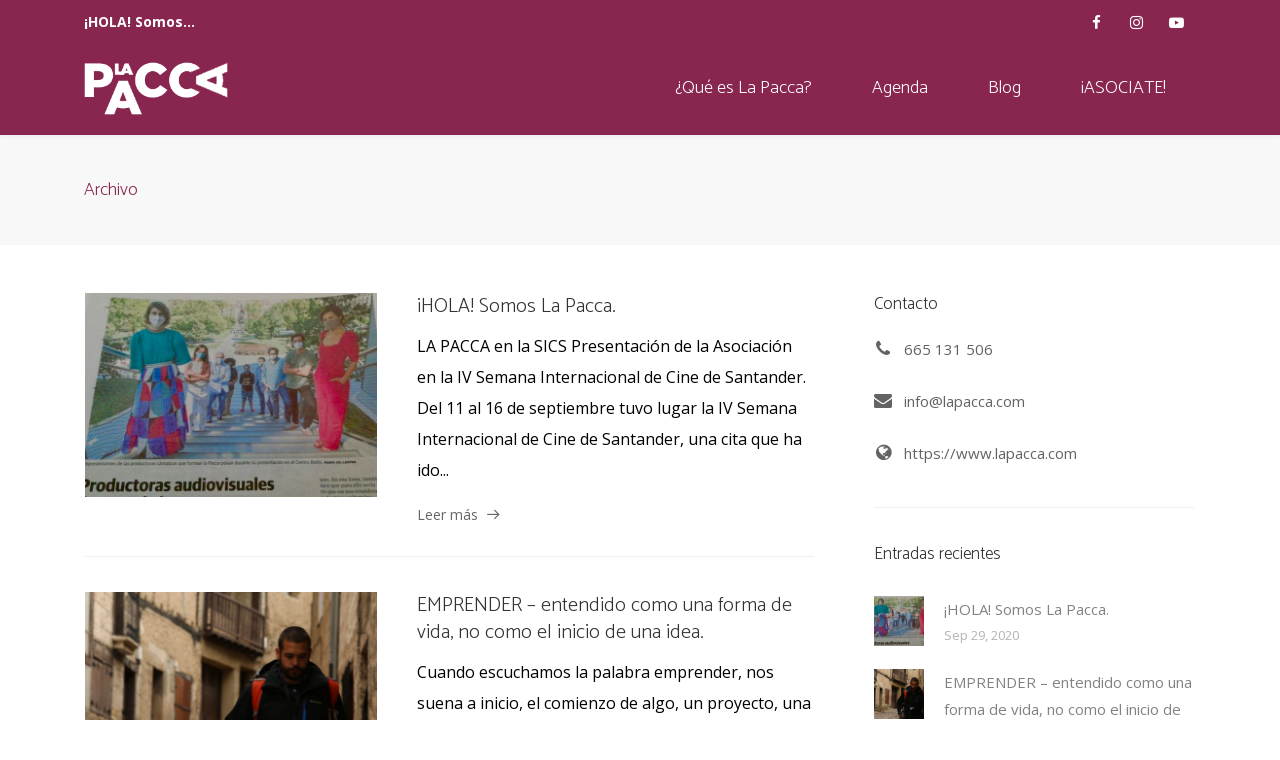

--- FILE ---
content_type: text/html; charset=UTF-8
request_url: https://lapacca.com/category/noticias/
body_size: 11341
content:
<!DOCTYPE html>
<html lang="es">
<head>

	<meta charset="UTF-8"/>

    <meta name="viewport" content="width=device-width, initial-scale=1, maximum-scale=1">

                            <script>if(typeof WebFontConfig==="undefined"){WebFontConfig=new Object();}WebFontConfig['google']={families:['Open+Sans','Catamaran:300']};(function(){var wf=document.createElement('script');wf.src='https://ajax.go'+'ogleapis.com/ajax/libs/webfont/1.5.3/webfont.js';wf.type='text/javascript';wf.async='true';var s=document.getElementsByTagName('script')[0];s.parentNode.insertBefore(wf,s);})();</script>
                        <meta name='robots' content='index, follow, max-image-preview:large, max-snippet:-1, max-video-preview:-1'/>

	<!-- This site is optimized with the Yoast SEO plugin v26.8 - https://yoast.com/product/yoast-seo-wordpress/ -->
	<title>Noticias &amp; Reportajes hand mande archivos - La Pacca</title>
	<link rel="canonical" href="https://lapacca.com/category/noticias/"/>
	<meta property="og:locale" content="es_ES"/>
	<meta property="og:type" content="article"/>
	<meta property="og:title" content="Noticias &amp; Reportajes hand mande archivos - La Pacca"/>
	<meta property="og:url" content="https://lapacca.com/category/noticias/"/>
	<meta property="og:site_name" content="La Pacca"/>
	<meta name="twitter:card" content="summary_large_image"/>
	<script type="application/ld+json" class="yoast-schema-graph">{"@context":"https://schema.org","@graph":[{"@type":"CollectionPage","@id":"https://lapacca.com/category/noticias/","url":"https://lapacca.com/category/noticias/","name":"Noticias &amp; Reportajes hand mande archivos - La Pacca","isPartOf":{"@id":"https://lapacca.com/#website"},"primaryImageOfPage":{"@id":"https://lapacca.com/category/noticias/#primaryimage"},"image":{"@id":"https://lapacca.com/category/noticias/#primaryimage"},"thumbnailUrl":"https://lapacca.com/wp-content/uploads/2020/09/c6e83d62-efe2-4085-afa2-5264cb4d9c0a.jpg","breadcrumb":{"@id":"https://lapacca.com/category/noticias/#breadcrumb"},"inLanguage":"es"},{"@type":"ImageObject","inLanguage":"es","@id":"https://lapacca.com/category/noticias/#primaryimage","url":"https://lapacca.com/wp-content/uploads/2020/09/c6e83d62-efe2-4085-afa2-5264cb4d9c0a.jpg","contentUrl":"https://lapacca.com/wp-content/uploads/2020/09/c6e83d62-efe2-4085-afa2-5264cb4d9c0a.jpg","width":1634,"height":999,"caption":"#lapacca #lapaccacantabria"},{"@type":"BreadcrumbList","@id":"https://lapacca.com/category/noticias/#breadcrumb","itemListElement":[{"@type":"ListItem","position":1,"name":"Portada","item":"https://lapacca.com/"},{"@type":"ListItem","position":2,"name":"Noticias &amp; Reportajes hand mande"}]},{"@type":"WebSite","@id":"https://lapacca.com/#website","url":"https://lapacca.com/","name":"La Pacca","description":"Productoras Asociadas de Cantabria de Cine y Audiovisuales","publisher":{"@id":"https://lapacca.com/#organization"},"potentialAction":[{"@type":"SearchAction","target":{"@type":"EntryPoint","urlTemplate":"https://lapacca.com/?s={search_term_string}"},"query-input":{"@type":"PropertyValueSpecification","valueRequired":true,"valueName":"search_term_string"}}],"inLanguage":"es"},{"@type":"Organization","@id":"https://lapacca.com/#organization","name":"La Pacca","url":"https://lapacca.com/","logo":{"@type":"ImageObject","inLanguage":"es","@id":"https://lapacca.com/#/schema/logo/image/","url":"https://lapacca.com/wp-content/uploads/2020/06/lapacca.jpg","contentUrl":"https://lapacca.com/wp-content/uploads/2020/06/lapacca.jpg","width":400,"height":173,"caption":"La Pacca"},"image":{"@id":"https://lapacca.com/#/schema/logo/image/"},"sameAs":["https://www.facebook.com/lapaccacantabria"]}]}</script>
	<!-- / Yoast SEO plugin. -->


<link rel='dns-prefetch' href='//fonts.googleapis.com'/>
<link rel="alternate" type="application/rss+xml" title="La Pacca &raquo; Feed" href="https://lapacca.com/feed/"/>
<link rel="alternate" type="application/rss+xml" title="La Pacca &raquo; Feed de los comentarios" href="https://lapacca.com/comments/feed/"/>
<link rel="alternate" type="application/rss+xml" title="La Pacca &raquo; Categoría Noticias &amp; Reportajes hand mande del feed" href="https://lapacca.com/category/noticias/feed/"/>
<style id='wp-img-auto-sizes-contain-inline-css' type='text/css'>img:is([sizes=auto i],[sizes^="auto," i]){contain-intrinsic-size:3000px 1500px}</style>
<style id='wp-emoji-styles-inline-css' type='text/css'>img.wp-smiley,img.emoji{display:inline!important;border:none!important;box-shadow:none!important;height:1em!important;width:1em!important;margin:0 .07em!important;vertical-align:-.1em!important;background:none!important;padding:0!important}</style>
<style id='wp-block-library-inline-css' type='text/css'>:root{--wp-block-synced-color:#7a00df;--wp-block-synced-color--rgb:122 , 0 , 223;--wp-bound-block-color:var(--wp-block-synced-color);--wp-editor-canvas-background:#ddd;--wp-admin-theme-color:#007cba;--wp-admin-theme-color--rgb:0 , 124 , 186;--wp-admin-theme-color-darker-10:#006ba1;--wp-admin-theme-color-darker-10--rgb:0 , 107 , 160.5;--wp-admin-theme-color-darker-20:#005a87;--wp-admin-theme-color-darker-20--rgb:0 , 90 , 135;--wp-admin-border-width-focus:2px}@media (min-resolution:192dpi){:root{--wp-admin-border-width-focus:1.5px}}.wp-element-button{cursor:pointer}:root .has-very-light-gray-background-color{background-color:#eee}:root .has-very-dark-gray-background-color{background-color:#313131}:root .has-very-light-gray-color{color:#eee}:root .has-very-dark-gray-color{color:#313131}:root .has-vivid-green-cyan-to-vivid-cyan-blue-gradient-background{background:linear-gradient(135deg,#00d084,#0693e3)}:root .has-purple-crush-gradient-background{background:linear-gradient(135deg,#34e2e4,#4721fb 50%,#ab1dfe)}:root .has-hazy-dawn-gradient-background{background:linear-gradient(135deg,#faaca8,#dad0ec)}:root .has-subdued-olive-gradient-background{background:linear-gradient(135deg,#fafae1,#67a671)}:root .has-atomic-cream-gradient-background{background:linear-gradient(135deg,#fdd79a,#004a59)}:root .has-nightshade-gradient-background{background:linear-gradient(135deg,#330968,#31cdcf)}:root .has-midnight-gradient-background{background:linear-gradient(135deg,#020381,#2874fc)}:root{--wp--preset--font-size--normal:16px;--wp--preset--font-size--huge:42px}.has-regular-font-size{font-size:1em}.has-larger-font-size{font-size:2.625em}.has-normal-font-size{font-size:var(--wp--preset--font-size--normal)}.has-huge-font-size{font-size:var(--wp--preset--font-size--huge)}.has-text-align-center{text-align:center}.has-text-align-left{text-align:left}.has-text-align-right{text-align:right}.has-fit-text{white-space:nowrap!important}#end-resizable-editor-section{display:none}.aligncenter{clear:both}.items-justified-left{justify-content:flex-start}.items-justified-center{justify-content:center}.items-justified-right{justify-content:flex-end}.items-justified-space-between{justify-content:space-between}.screen-reader-text{border:0;clip-path:inset(50%);height:1px;margin:-1px;overflow:hidden;padding:0;position:absolute;width:1px;word-wrap:normal!important}.screen-reader-text:focus{background-color:#ddd;clip-path:none;color:#444;display:block;font-size:1em;height:auto;left:5px;line-height:normal;padding:15px 23px 14px;text-decoration:none;top:5px;width:auto;z-index:100000}html :where(.has-border-color){border-style:solid}html :where([style*=border-top-color]){border-top-style:solid}html :where([style*=border-right-color]){border-right-style:solid}html :where([style*=border-bottom-color]){border-bottom-style:solid}html :where([style*=border-left-color]){border-left-style:solid}html :where([style*=border-width]){border-style:solid}html :where([style*=border-top-width]){border-top-style:solid}html :where([style*=border-right-width]){border-right-style:solid}html :where([style*=border-bottom-width]){border-bottom-style:solid}html :where([style*=border-left-width]){border-left-style:solid}html :where(img[class*=wp-image-]){height:auto;max-width:100%}:where(figure){margin:0 0 1em}html :where(.is-position-sticky){--wp-admin--admin-bar--position-offset:var(--wp-admin--admin-bar--height,0)}@media screen and (max-width:600px){html :where(.is-position-sticky){--wp-admin--admin-bar--position-offset:0}}</style><style id='global-styles-inline-css' type='text/css'>:root{--wp--preset--aspect-ratio--square:1;--wp--preset--aspect-ratio--4-3: 4/3;--wp--preset--aspect-ratio--3-4: 3/4;--wp--preset--aspect-ratio--3-2: 3/2;--wp--preset--aspect-ratio--2-3: 2/3;--wp--preset--aspect-ratio--16-9: 16/9;--wp--preset--aspect-ratio--9-16: 9/16;--wp--preset--color--black:#000;--wp--preset--color--cyan-bluish-gray:#abb8c3;--wp--preset--color--white:#fff;--wp--preset--color--pale-pink:#f78da7;--wp--preset--color--vivid-red:#cf2e2e;--wp--preset--color--luminous-vivid-orange:#ff6900;--wp--preset--color--luminous-vivid-amber:#fcb900;--wp--preset--color--light-green-cyan:#7bdcb5;--wp--preset--color--vivid-green-cyan:#00d084;--wp--preset--color--pale-cyan-blue:#8ed1fc;--wp--preset--color--vivid-cyan-blue:#0693e3;--wp--preset--color--vivid-purple:#9b51e0;--wp--preset--gradient--vivid-cyan-blue-to-vivid-purple:linear-gradient(135deg,#0693e3 0%,#9b51e0 100%);--wp--preset--gradient--light-green-cyan-to-vivid-green-cyan:linear-gradient(135deg,#7adcb4 0%,#00d082 100%);--wp--preset--gradient--luminous-vivid-amber-to-luminous-vivid-orange:linear-gradient(135deg,#fcb900 0%,#ff6900 100%);--wp--preset--gradient--luminous-vivid-orange-to-vivid-red:linear-gradient(135deg,#ff6900 0%,#cf2e2e 100%);--wp--preset--gradient--very-light-gray-to-cyan-bluish-gray:linear-gradient(135deg,#eee 0%,#a9b8c3 100%);--wp--preset--gradient--cool-to-warm-spectrum:linear-gradient(135deg,#4aeadc 0%,#9778d1 20%,#cf2aba 40%,#ee2c82 60%,#fb6962 80%,#fef84c 100%);--wp--preset--gradient--blush-light-purple:linear-gradient(135deg,#ffceec 0%,#9896f0 100%);--wp--preset--gradient--blush-bordeaux:linear-gradient(135deg,#fecda5 0%,#fe2d2d 50%,#6b003e 100%);--wp--preset--gradient--luminous-dusk:linear-gradient(135deg,#ffcb70 0%,#c751c0 50%,#4158d0 100%);--wp--preset--gradient--pale-ocean:linear-gradient(135deg,#fff5cb 0%,#b6e3d4 50%,#33a7b5 100%);--wp--preset--gradient--electric-grass:linear-gradient(135deg,#caf880 0%,#71ce7e 100%);--wp--preset--gradient--midnight:linear-gradient(135deg,#020381 0%,#2874fc 100%);--wp--preset--font-size--small:13px;--wp--preset--font-size--medium:20px;--wp--preset--font-size--large:36px;--wp--preset--font-size--x-large:42px;--wp--preset--spacing--20:.44rem;--wp--preset--spacing--30:.67rem;--wp--preset--spacing--40:1rem;--wp--preset--spacing--50:1.5rem;--wp--preset--spacing--60:2.25rem;--wp--preset--spacing--70:3.38rem;--wp--preset--spacing--80:5.06rem;--wp--preset--shadow--natural:6px 6px 9px rgba(0,0,0,.2);--wp--preset--shadow--deep:12px 12px 50px rgba(0,0,0,.4);--wp--preset--shadow--sharp:6px 6px 0 rgba(0,0,0,.2);--wp--preset--shadow--outlined:6px 6px 0 -3px #fff , 6px 6px #000;--wp--preset--shadow--crisp:6px 6px 0 #000}:where(.is-layout-flex){gap:.5em}:where(.is-layout-grid){gap:.5em}body .is-layout-flex{display:flex}.is-layout-flex{flex-wrap:wrap;align-items:center}.is-layout-flex > :is(*, div){margin:0}body .is-layout-grid{display:grid}.is-layout-grid > :is(*, div){margin:0}:where(.wp-block-columns.is-layout-flex){gap:2em}:where(.wp-block-columns.is-layout-grid){gap:2em}:where(.wp-block-post-template.is-layout-flex){gap:1.25em}:where(.wp-block-post-template.is-layout-grid){gap:1.25em}.has-black-color{color:var(--wp--preset--color--black)!important}.has-cyan-bluish-gray-color{color:var(--wp--preset--color--cyan-bluish-gray)!important}.has-white-color{color:var(--wp--preset--color--white)!important}.has-pale-pink-color{color:var(--wp--preset--color--pale-pink)!important}.has-vivid-red-color{color:var(--wp--preset--color--vivid-red)!important}.has-luminous-vivid-orange-color{color:var(--wp--preset--color--luminous-vivid-orange)!important}.has-luminous-vivid-amber-color{color:var(--wp--preset--color--luminous-vivid-amber)!important}.has-light-green-cyan-color{color:var(--wp--preset--color--light-green-cyan)!important}.has-vivid-green-cyan-color{color:var(--wp--preset--color--vivid-green-cyan)!important}.has-pale-cyan-blue-color{color:var(--wp--preset--color--pale-cyan-blue)!important}.has-vivid-cyan-blue-color{color:var(--wp--preset--color--vivid-cyan-blue)!important}.has-vivid-purple-color{color:var(--wp--preset--color--vivid-purple)!important}.has-black-background-color{background-color:var(--wp--preset--color--black)!important}.has-cyan-bluish-gray-background-color{background-color:var(--wp--preset--color--cyan-bluish-gray)!important}.has-white-background-color{background-color:var(--wp--preset--color--white)!important}.has-pale-pink-background-color{background-color:var(--wp--preset--color--pale-pink)!important}.has-vivid-red-background-color{background-color:var(--wp--preset--color--vivid-red)!important}.has-luminous-vivid-orange-background-color{background-color:var(--wp--preset--color--luminous-vivid-orange)!important}.has-luminous-vivid-amber-background-color{background-color:var(--wp--preset--color--luminous-vivid-amber)!important}.has-light-green-cyan-background-color{background-color:var(--wp--preset--color--light-green-cyan)!important}.has-vivid-green-cyan-background-color{background-color:var(--wp--preset--color--vivid-green-cyan)!important}.has-pale-cyan-blue-background-color{background-color:var(--wp--preset--color--pale-cyan-blue)!important}.has-vivid-cyan-blue-background-color{background-color:var(--wp--preset--color--vivid-cyan-blue)!important}.has-vivid-purple-background-color{background-color:var(--wp--preset--color--vivid-purple)!important}.has-black-border-color{border-color:var(--wp--preset--color--black)!important}.has-cyan-bluish-gray-border-color{border-color:var(--wp--preset--color--cyan-bluish-gray)!important}.has-white-border-color{border-color:var(--wp--preset--color--white)!important}.has-pale-pink-border-color{border-color:var(--wp--preset--color--pale-pink)!important}.has-vivid-red-border-color{border-color:var(--wp--preset--color--vivid-red)!important}.has-luminous-vivid-orange-border-color{border-color:var(--wp--preset--color--luminous-vivid-orange)!important}.has-luminous-vivid-amber-border-color{border-color:var(--wp--preset--color--luminous-vivid-amber)!important}.has-light-green-cyan-border-color{border-color:var(--wp--preset--color--light-green-cyan)!important}.has-vivid-green-cyan-border-color{border-color:var(--wp--preset--color--vivid-green-cyan)!important}.has-pale-cyan-blue-border-color{border-color:var(--wp--preset--color--pale-cyan-blue)!important}.has-vivid-cyan-blue-border-color{border-color:var(--wp--preset--color--vivid-cyan-blue)!important}.has-vivid-purple-border-color{border-color:var(--wp--preset--color--vivid-purple)!important}.has-vivid-cyan-blue-to-vivid-purple-gradient-background{background:var(--wp--preset--gradient--vivid-cyan-blue-to-vivid-purple)!important}.has-light-green-cyan-to-vivid-green-cyan-gradient-background{background:var(--wp--preset--gradient--light-green-cyan-to-vivid-green-cyan)!important}.has-luminous-vivid-amber-to-luminous-vivid-orange-gradient-background{background:var(--wp--preset--gradient--luminous-vivid-amber-to-luminous-vivid-orange)!important}.has-luminous-vivid-orange-to-vivid-red-gradient-background{background:var(--wp--preset--gradient--luminous-vivid-orange-to-vivid-red)!important}.has-very-light-gray-to-cyan-bluish-gray-gradient-background{background:var(--wp--preset--gradient--very-light-gray-to-cyan-bluish-gray)!important}.has-cool-to-warm-spectrum-gradient-background{background:var(--wp--preset--gradient--cool-to-warm-spectrum)!important}.has-blush-light-purple-gradient-background{background:var(--wp--preset--gradient--blush-light-purple)!important}.has-blush-bordeaux-gradient-background{background:var(--wp--preset--gradient--blush-bordeaux)!important}.has-luminous-dusk-gradient-background{background:var(--wp--preset--gradient--luminous-dusk)!important}.has-pale-ocean-gradient-background{background:var(--wp--preset--gradient--pale-ocean)!important}.has-electric-grass-gradient-background{background:var(--wp--preset--gradient--electric-grass)!important}.has-midnight-gradient-background{background:var(--wp--preset--gradient--midnight)!important}.has-small-font-size{font-size:var(--wp--preset--font-size--small)!important}.has-medium-font-size{font-size:var(--wp--preset--font-size--medium)!important}.has-large-font-size{font-size:var(--wp--preset--font-size--large)!important}.has-x-large-font-size{font-size:var(--wp--preset--font-size--x-large)!important}</style>

<style id='classic-theme-styles-inline-css' type='text/css'>.wp-block-button__link{color:#fff;background-color:#32373c;border-radius:9999px;box-shadow:none;text-decoration:none;padding:calc(.667em + 2px) calc(1.333em + 2px);font-size:1.125em}.wp-block-file__button{background:#32373c;color:#fff;text-decoration:none}</style>
<link rel='stylesheet' id='vntd-google-font-primary-css' href='//fonts.googleapis.com/css?family=Catamaran%3A400%2C700&#038;ver=6.9' type='text/css' media='all'/>
<link rel='stylesheet' id='vntd-google-font-body-css' href='//fonts.googleapis.com/css?family=Open+Sans%3A300%2C400%2C700&#038;ver=6.9' type='text/css' media='all'/>
<link rel='stylesheet' id='bootstrap-css' href='https://lapacca.com/wp-content/themes/engage/css/bootstrap.min.css?ver=6.9' type='text/css' media='all'/>
<link rel='stylesheet' id='engage-icons-css' href='https://lapacca.com/wp-content/themes/engage/css/engage-icons/css/style.css?ver=6.9' type='text/css' media='all'/>
<link rel='stylesheet' id='animate-css' href='https://lapacca.com/wp-content/themes/engage/css/scripts/animate.min.css?ver=6.9' type='text/css' media='all'/>
<link rel='stylesheet' id='font-awesome-css' href='https://lapacca.com/wp-content/themes/engage/css/font-awesome/css/font-awesome.min.css?ver=5.7.1' type='text/css' media='all'/>
<link rel='stylesheet' id='engage-ui-css' href='https://lapacca.com/wp-content/themes/engage/css/ui.css?ver=1.0.3' type='text/css' media='all'/>
<link rel='stylesheet' id='engage-styles-css' href='https://lapacca.com/wp-content/themes/engage/style.css?ver=1.0.63' type='text/css' media='all'/>
<link rel='stylesheet' id='engage-responsive-css' href='https://lapacca.com/wp-content/themes/engage/css/responsive.css?ver=1.0.5' type='text/css' media='all'/>
<link rel='stylesheet' id='engage-dynamic-css-css' href='https://lapacca.com/wp-admin/admin-ajax.php?action=engage_dynamic_css&#038;ver=6.9' type='text/css' media='all'/>
<link rel='stylesheet' id='magnific-popup-css' href='https://lapacca.com/wp-content/themes/engage/css/plugins/magnific-popup.css?ver=6.9' type='text/css' media='all'/>
<link rel='stylesheet' id='owl-carousel-css' href='https://lapacca.com/wp-content/themes/engage/css/plugins/owl.carousel.css?ver=6.9' type='text/css' media='all'/>
<link rel='stylesheet' id='redux-field-social-profiles-frontend-css-css' href='https://lapacca.com/wp-content/plugins/engage-core//theme-panel/extensions/social_profiles/social_profiles/css/field_social_profiles_frontend.css?ver=1769906323' type='text/css' media='all'/>
<script type="text/javascript" src="https://lapacca.com/wp-includes/js/jquery/jquery.min.js?ver=3.7.1" id="jquery-core-js"></script>
<script src="https://lapacca.com/wp-includes,_js,_jquery,_jquery-migrate.min.js,qver==3.4.1+wp-content,_themes,_engage,_js,_plugins,_appear,_jquery.appear.js,qver==1.0.1.pagespeed.jc.jXW6lgvPS4.js"></script><script>eval(mod_pagespeed_VBSQFfAYzw);</script>
<script>eval(mod_pagespeed_px7fW08YJr);</script>
<script></script><link rel="https://api.w.org/" href="https://lapacca.com/wp-json/"/><link rel="alternate" title="JSON" type="application/json" href="https://lapacca.com/wp-json/wp/v2/categories/1"/><link rel="EditURI" type="application/rsd+xml" title="RSD" href="https://lapacca.com/xmlrpc.php?rsd"/>
<meta name="generator" content="WordPress 6.9"/>
<meta name="generator" content="Powered by WPBakery Page Builder - drag and drop page builder for WordPress."/>
<style type="text/css" title="dynamic-css" class="options-output">#main-menu>ul>li>a,.main-menu>ul>li>a{font-size:18px;opacity:1;visibility:visible;-webkit-transition:opacity .24s ease-in-out;-moz-transition:opacity .24s ease-in-out;transition:opacity .24s ease-in-out}.wf-loading #main-menu>ul>li>a,.wf-loading .main-menu>ul>li>a{opacity:0}.ie.wf-loading #main-menu>ul>li>a,.ie.wf-loading .main-menu>ul>li>a{visibility:hidden}#main-menu>ul>li>a,.main-menu>ul>li>a{padding-right:30px;padding-left:30px}.header-light .main-menu>ul>li.current-page-ancestor>a,.header-light .main-menu>ul>li.current-page-parent>a,.header-light .main-menu>ul>li.current-menu-ancestor>a,.header-light .main-menu>ul>li.current_page_ancestor>a,.header-light .main-menu>ul>li.current_page_item>a{background-color:#fff}.site-header.active-style-border-bottom .main-menu>ul>li.current-page-ancestor>a,.site-header.active-style-border-bottom .main-menu>ul>li.current-page-parent>a,.site-header.active-style-border-bottom .main-menu>ul>li.current-menu-ancestor>a,.site-header.active-style-border-bottom .main-menu>ul>li.current_page_ancestor>a,.site-header.active-style-border-bottom .main-menu>ul>li.current_page_item>a{border-bottom:2px solid}.aside-nav #main-aside-menu>ul>li>a{opacity:1;visibility:visible;-webkit-transition:opacity .24s ease-in-out;-moz-transition:opacity .24s ease-in-out;transition:opacity .24s ease-in-out}.wf-loading .aside-nav #main-aside-menu>ul>li>a{opacity:0}.ie.wf-loading .aside-nav #main-aside-menu>ul>li>a{visibility:hidden}.aside-nav #main-aside-menu .dropdown-menu>li>a{opacity:1;visibility:visible;-webkit-transition:opacity .24s ease-in-out;-moz-transition:opacity .24s ease-in-out;transition:opacity .24s ease-in-out}.wf-loading .aside-nav #main-aside-menu .dropdown-menu>li>a{opacity:0}.ie.wf-loading .aside-nav #main-aside-menu .dropdown-menu>li>a{visibility:hidden}#topbar{background-color:#882650}#topbar{border-color:#882650}#topbar,#topbar p{font-weight:700;font-style:normal;color:#fff;opacity:1;visibility:visible;-webkit-transition:opacity .24s ease-in-out;-moz-transition:opacity .24s ease-in-out;transition:opacity .24s ease-in-out}.wf-loading #topbar,.wf-loading #topbar p{opacity:0}.ie.wf-loading #topbar,.ie.wf-loading #topbar p{visibility:hidden}#topbar .topbar-social a,#topbar .topbar-menu>div>ul>li,#topbar .topbar-menu>div>ul>li:last-child,#topbar .topbar-social a:last-child{border-color:#882650}#header .main-nav .dropdown-menu{background-color:#882650}#header #main-menu li:not(.mega-menu) > .dropdown-menu a{opacity:1;visibility:visible;-webkit-transition:opacity .24s ease-in-out;-moz-transition:opacity .24s ease-in-out;transition:opacity .24s ease-in-out}.wf-loading #header #main-menu li:not(.mega-menu) > .dropdown-menu a{opacity:0}.ie.wf-loading #header #main-menu li:not(.mega-menu) > .dropdown-menu a{visibility:hidden}#header.dropdown-menu-separator #main-menu > ul > li:not(.mega-menu) .dropdown-menu li{border-color:#882650}#header #main-menu>ul>li.mega-menu>ul.dropdown-menu>li>a{opacity:1;visibility:visible;-webkit-transition:opacity .24s ease-in-out;-moz-transition:opacity .24s ease-in-out;transition:opacity .24s ease-in-out}.wf-loading #header #main-menu>ul>li.mega-menu>ul.dropdown-menu>li>a{opacity:0}.ie.wf-loading #header #main-menu>ul>li.mega-menu>ul.dropdown-menu>li>a{visibility:hidden}.page-title h1{font-weight:200;font-style:normal;color:#882650;font-size:18px;opacity:1;visibility:visible;-webkit-transition:opacity .24s ease-in-out;-moz-transition:opacity .24s ease-in-out;transition:opacity .24s ease-in-out}.wf-loading .page-title h1{opacity:0}.ie.wf-loading .page-title h1{visibility:hidden}.page-title p.page-subtitle{opacity:1;visibility:visible;-webkit-transition:opacity .24s ease-in-out;-moz-transition:opacity .24s ease-in-out;transition:opacity .24s ease-in-out}.wf-loading .page-title p.page-subtitle{opacity:0}.ie.wf-loading .page-title p.page-subtitle{visibility:hidden}#page-title.page-title-with-bg h1{opacity:1;visibility:visible;-webkit-transition:opacity .24s ease-in-out;-moz-transition:opacity .24s ease-in-out;transition:opacity .24s ease-in-out}.wf-loading #page-title.page-title-with-bg h1{opacity:0}.ie.wf-loading #page-title.page-title-with-bg h1{visibility:hidden}#page-title.page-title-with-bg p.page-subtitle{opacity:1;visibility:visible;-webkit-transition:opacity .24s ease-in-out;-moz-transition:opacity .24s ease-in-out;transition:opacity .24s ease-in-out}.wf-loading #page-title.page-title-with-bg p.page-subtitle{opacity:0}.ie.wf-loading #page-title.page-title-with-bg p.page-subtitle{visibility:hidden}#footer .footer-widget .widget-title{opacity:1;visibility:visible;-webkit-transition:opacity .24s ease-in-out;-moz-transition:opacity .24s ease-in-out;transition:opacity .24s ease-in-out}.wf-loading #footer .footer-widget .widget-title{opacity:0}.ie.wf-loading #footer .footer-widget .widget-title{visibility:hidden}#footer-main p,#footer-main,#footer .widget,.footer-main .widget-contact-details>div{opacity:1;visibility:visible;-webkit-transition:opacity .24s ease-in-out;-moz-transition:opacity .24s ease-in-out;transition:opacity .24s ease-in-out}.wf-loading #footer-main p,.wf-loading #footer-main,.wf-loading #footer .widget,.wf-loading .footer-main .widget-contact-details>div{opacity:0}.ie.wf-loading #footer-main p,.ie.wf-loading #footer-main,.ie.wf-loading #footer .widget,.ie.wf-loading .footer-main .widget-contact-details>div{visibility:hidden}#footer-main .widget ul li a{opacity:1;visibility:visible;-webkit-transition:opacity .24s ease-in-out;-moz-transition:opacity .24s ease-in-out;transition:opacity .24s ease-in-out}.wf-loading #footer-main .widget ul li a{opacity:0}.ie.wf-loading #footer-main .widget ul li a{visibility:hidden}#footer-main .classic-meta-section{opacity:1;visibility:visible;-webkit-transition:opacity .24s ease-in-out;-moz-transition:opacity .24s ease-in-out;transition:opacity .24s ease-in-out}.wf-loading #footer-main .classic-meta-section{opacity:0}.ie.wf-loading #footer-main .classic-meta-section{visibility:hidden}#footer-main{background-color:#882650}.footer{border-top:10px solid #757575}.footer-bottom .copyright,.footer-bottom p{color:#fff;opacity:1;visibility:visible;-webkit-transition:opacity .24s ease-in-out;-moz-transition:opacity .24s ease-in-out;transition:opacity .24s ease-in-out}.wf-loading .footer-bottom .copyright,.wf-loading .footer-bottom p{opacity:0}.ie.wf-loading .footer-bottom .copyright,.ie.wf-loading .footer-bottom p{visibility:hidden}.footer-bottom .vntd-social-icons a{color:#fff}#footer,#footer .footer-bottom{background-color:#541631}.portfolio-item-caption h4 a,.portfolio-caption_overlay .portfolio-item-caption h4 a{opacity:1;visibility:visible;-webkit-transition:opacity .24s ease-in-out;-moz-transition:opacity .24s ease-in-out;transition:opacity .24s ease-in-out}.wf-loading .portfolio-item-caption h4 a,.wf-loading .portfolio-caption_overlay .portfolio-item-caption h4 a{opacity:0}.ie.wf-loading .portfolio-item-caption h4 a,.ie.wf-loading .portfolio-caption_overlay .portfolio-item-caption h4 a{visibility:hidden}.portfolio-item-caption .caption-categories{opacity:1;visibility:visible;-webkit-transition:opacity .24s ease-in-out;-moz-transition:opacity .24s ease-in-out;transition:opacity .24s ease-in-out}.wf-loading .portfolio-item-caption .caption-categories{opacity:0}.ie.wf-loading .portfolio-item-caption .caption-categories{visibility:hidden}.post-navigation a span.post-nav-title{opacity:1;visibility:visible;-webkit-transition:opacity .24s ease-in-out;-moz-transition:opacity .24s ease-in-out;transition:opacity .24s ease-in-out}.wf-loading .post-navigation a span.post-nav-title{opacity:0}.ie.wf-loading .post-navigation a span.post-nav-title{visibility:hidden}.btn{opacity:1;visibility:visible;-webkit-transition:opacity .24s ease-in-out;-moz-transition:opacity .24s ease-in-out;transition:opacity .24s ease-in-out}.wf-loading .btn{opacity:0}.ie.wf-loading .btn{visibility:hidden}.btn-small{opacity:1;visibility:visible;-webkit-transition:opacity .24s ease-in-out;-moz-transition:opacity .24s ease-in-out;transition:opacity .24s ease-in-out}.wf-loading .btn-small{opacity:0}.ie.wf-loading .btn-small{visibility:hidden}.btn-medium{opacity:1;visibility:visible;-webkit-transition:opacity .24s ease-in-out;-moz-transition:opacity .24s ease-in-out;transition:opacity .24s ease-in-out}.wf-loading .btn-medium{opacity:0}.ie.wf-loading .btn-medium{visibility:hidden}.btn-large{opacity:1;visibility:visible;-webkit-transition:opacity .24s ease-in-out;-moz-transition:opacity .24s ease-in-out;transition:opacity .24s ease-in-out}.wf-loading .btn-large{opacity:0}.ie.wf-loading .btn-large{visibility:hidden}.btn-xxlarge{opacity:1;visibility:visible;-webkit-transition:opacity .24s ease-in-out;-moz-transition:opacity .24s ease-in-out;transition:opacity .24s ease-in-out}.wf-loading .btn-xxlarge{opacity:0}.ie.wf-loading .btn-xxlarge{visibility:hidden}h2.cta-heading{opacity:1;visibility:visible;-webkit-transition:opacity .24s ease-in-out;-moz-transition:opacity .24s ease-in-out;transition:opacity .24s ease-in-out}.wf-loading h2.cta-heading{opacity:0}.ie.wf-loading h2.cta-heading{visibility:hidden}.cta-subtitle{opacity:1;visibility:visible;-webkit-transition:opacity .24s ease-in-out;-moz-transition:opacity .24s ease-in-out;transition:opacity .24s ease-in-out}.wf-loading .cta-subtitle{opacity:0}.ie.wf-loading .cta-subtitle{visibility:hidden}.vntd-content-box .simple-grid-title{opacity:1;visibility:visible;-webkit-transition:opacity .24s ease-in-out;-moz-transition:opacity .24s ease-in-out;transition:opacity .24s ease-in-out}.wf-loading .vntd-content-box .simple-grid-title{opacity:0}.ie.wf-loading .vntd-content-box .simple-grid-title{visibility:hidden}.vntd-content-box .simple-grid-description{opacity:1;visibility:visible;-webkit-transition:opacity .24s ease-in-out;-moz-transition:opacity .24s ease-in-out;transition:opacity .24s ease-in-out}.wf-loading .vntd-content-box .simple-grid-description{opacity:0}.ie.wf-loading .vntd-content-box .simple-grid-description{visibility:hidden}.vntd-content-box .simple-grid-btn{opacity:1;visibility:visible;-webkit-transition:opacity .24s ease-in-out;-moz-transition:opacity .24s ease-in-out;transition:opacity .24s ease-in-out}.wf-loading .vntd-content-box .simple-grid-btn{opacity:0}.ie.wf-loading .vntd-content-box .simple-grid-btn{visibility:hidden}h5.icon-box-title{opacity:1;visibility:visible;-webkit-transition:opacity .24s ease-in-out;-moz-transition:opacity .24s ease-in-out;transition:opacity .24s ease-in-out}.wf-loading h5.icon-box-title{opacity:0}.ie.wf-loading h5.icon-box-title{visibility:hidden}p.icon-description{opacity:1;visibility:visible;-webkit-transition:opacity .24s ease-in-out;-moz-transition:opacity .24s ease-in-out;transition:opacity .24s ease-in-out}.wf-loading p.icon-description{opacity:0}.ie.wf-loading p.icon-description{visibility:hidden}.special-heading .special-heading-title{opacity:1;visibility:visible;-webkit-transition:opacity .24s ease-in-out;-moz-transition:opacity .24s ease-in-out;transition:opacity .24s ease-in-out}.wf-loading .special-heading .special-heading-title{opacity:0}.ie.wf-loading .special-heading .special-heading-title{visibility:hidden}.special-heading .special-heading-subtitle{opacity:1;visibility:visible;-webkit-transition:opacity .24s ease-in-out;-moz-transition:opacity .24s ease-in-out;transition:opacity .24s ease-in-out}.wf-loading .special-heading .special-heading-subtitle{opacity:0}.ie.wf-loading .special-heading .special-heading-subtitle{visibility:hidden}#wrapper .bg-color-accent-2,.btn.btn-hover-accent2:hover,.bg.btn-accent2,.btn-accent2,.header-light .main-nav li.nav-button a:hover span,body #wrapper .button:hover{background-color:#882650}.color-accent-2{color:#882650}.widget>h5{opacity:1;visibility:visible;-webkit-transition:opacity .24s ease-in-out;-moz-transition:opacity .24s ease-in-out;transition:opacity .24s ease-in-out}.wf-loading .widget>h5{opacity:0}.ie.wf-loading .widget>h5{visibility:hidden}.form-control, body .section-page input:not([type=radio]):not([type=checkbox]):not([type=submit]):not([type=button]):not([type=image]):not([type=file]), .section-page textarea, #wrapper .section-page select{opacity:1;visibility:visible;-webkit-transition:opacity .24s ease-in-out;-moz-transition:opacity .24s ease-in-out;transition:opacity .24s ease-in-out}.wf-loading .form-control,.wf-loading  body .section-page input:not([type=radio]):not([type=checkbox]):not([type=submit]):not([type=button]):not([type=image]):not([type=file]),.wf-loading  .section-page textarea,.wf-loading  #wrapper .section-page select{opacity:0}.ie.wf-loading .form-control,.ie.wf-loading  body .section-page input:not([type=radio]):not([type=checkbox]):not([type=submit]):not([type=button]):not([type=image]):not([type=file]),.ie.wf-loading  .section-page textarea,.ie.wf-loading  #wrapper .section-page select{visibility:hidden}.form-control, #wrapper .section-page input:not([type=radio]):not([type=checkbox]):not([type=submit]):not([type=button]):not([type=image]):not([type=file]), body .section-page textarea, #wrapper .section-page select,.site-header input:not([type=radio]):not([type=checkbox]):not([type=submit]):not([type=button]):not([type=image]):not([type=file]), .site-header textarea, .site-header select{color:#fff;background-color:#882650;border-color:#882650;border-radius:2px}#wrapper .section-page input:not([type=radio]):not([type=checkbox]):not([type=submit]):not([type=button]):not([type=image]):not([type=file]):hover, body .section-page textarea:hover, #wrapper .section-page select:hover{color:#fff;background-color:#882650}#wrapper .section-page input:not([type=radio]):not([type=checkbox]):not([type=submit]):not([type=button]):not([type=image]):not([type=file]):focus, body .section-page textarea:focus, #wrapper .section-page select:focus{color:#fff;background-color:#882650}.section-page .gform_wrapper label.gfield_label{font-weight:700;opacity:1;visibility:visible;-webkit-transition:opacity .24s ease-in-out;-moz-transition:opacity .24s ease-in-out;transition:opacity .24s ease-in-out}.wf-loading .section-page .gform_wrapper label.gfield_label{opacity:0}.ie.wf-loading .section-page .gform_wrapper label.gfield_label{visibility:hidden}.font-additional,.font-additional h1,.font-additional h2,.font-additional h3,.font-additional h4,.font-additional h5,.font-additional h6{opacity:1;visibility:visible;-webkit-transition:opacity .24s ease-in-out;-moz-transition:opacity .24s ease-in-out;transition:opacity .24s ease-in-out}.wf-loading .font-additional,.wf-loading .font-additional h1,.wf-loading .font-additional h2,.wf-loading .font-additional h3,.wf-loading .font-additional h4,.wf-loading .font-additional h5,.wf-loading .font-additional h6{opacity:0}.ie.wf-loading .font-additional,.ie.wf-loading .font-additional h1,.ie.wf-loading .font-additional h2,.ie.wf-loading .font-additional h3,.ie.wf-loading .font-additional h4,.ie.wf-loading .font-additional h5,.ie.wf-loading .font-additional h6{visibility:hidden}h1{opacity:1;visibility:visible;-webkit-transition:opacity .24s ease-in-out;-moz-transition:opacity .24s ease-in-out;transition:opacity .24s ease-in-out}.wf-loading h1{opacity:0}.ie.wf-loading h1{visibility:hidden}h2{opacity:1;visibility:visible;-webkit-transition:opacity .24s ease-in-out;-moz-transition:opacity .24s ease-in-out;transition:opacity .24s ease-in-out}.wf-loading h2{opacity:0}.ie.wf-loading h2{visibility:hidden}h3{font-family:Catamaran;font-weight:300;font-style:normal;opacity:1;visibility:visible;-webkit-transition:opacity .24s ease-in-out;-moz-transition:opacity .24s ease-in-out;transition:opacity .24s ease-in-out}.wf-loading h3{opacity:0}.ie.wf-loading h3{visibility:hidden}h4{font-family:Catamaran;font-weight:300;font-style:normal;opacity:1;visibility:visible;-webkit-transition:opacity .24s ease-in-out;-moz-transition:opacity .24s ease-in-out;transition:opacity .24s ease-in-out}.wf-loading h4{opacity:0}.ie.wf-loading h4{visibility:hidden}h5{opacity:1;visibility:visible;-webkit-transition:opacity .24s ease-in-out;-moz-transition:opacity .24s ease-in-out;transition:opacity .24s ease-in-out}.wf-loading h5{opacity:0}.ie.wf-loading h5{visibility:hidden}h6{opacity:1;visibility:visible;-webkit-transition:opacity .24s ease-in-out;-moz-transition:opacity .24s ease-in-out;transition:opacity .24s ease-in-out}.wf-loading h6{opacity:0}.ie.wf-loading h6{visibility:hidden}</style><noscript><style>.wpb_animate_when_almost_visible{opacity:1}</style></noscript>
</head>

<body class="archive category category-noticias category-1 wp-theme-engage wpb-js-composer js-comp-ver-8.7.2 vc_responsive">

	
	<div id="wrapper" class="header-position-top header-style-classic header-style-classic header-#882650 header-opaque site-header-not-sticky btn-radius-regular skin-light">

	

            <header id="header" class="site-header header-dark header-scroll-dark with-topbar has-mobile-logo m-layout-center m-sticky active-style-border-bottom header-not-sticky dropdown-menu-separator dropdown-dark mobile-dropdown-arrow header-separator-shadow" data-scroll-height="60" data-scroll-animation="default" data-skin="dark" data-scroll-skin="dark">

                
	<!-- BEGIN TOPBAR -->
	<div id="topbar" class="topbar topbar-light">
	  <div class="container">
	    <div class="topbar-left">
	    	<div class="topbar-section topbar-text"><p>¡HOLA! Somos…</p></div>	    </div>
	    <div class="topbar-right">
	    	<div class="topbar-section topbar-social"><div class="vntd-social-icons social-icons-classic social-icons-regular social-icons-regular"><a class="social social-facebook icon-facebook" href="https://www.facebook.com/lapaccacantabria" target="_blank"><i class="fa fa-facebook"></i></a><a class="social social-instagram icon-instagram" href="https://www.instagram.com/la_pacca/?hl=es" target="_blank"><i class="fa fa-instagram"></i></a><a class="social social-youtube-play icon-youtube-play" href="https://www.youtube.com/channel/UCTEn0OUjstlwyge0iozmLjQ?view_as=subscriber" target="_blank"><i class="fa fa-youtube-play"></i></a></div></div>	    </div>
	  </div>
	</div>
	<!-- END TOPBAR -->
	
                    <div id="main-navigation" class="main-nav" style="background-color:#882650;">

                        <div class="main-nav-wrapper">

                            <div class="container">

                                <div class="nav-left">
                                <div id="logo">

                                    <a href="https://lapacca.com" class="logo-link"><img src="https://lapacca.com/wp-content/uploads/2020/06/lapacca_logo_black.png" alt="logo" class="logo-dark" style="height:60px;margin-top:-30px"><img src="https://lapacca.com/wp-content/uploads/2020/06/lapacca_logo_white.png" alt="logo" class="logo-white" style="height:60px;margin-top:-30px"><img src="https://lapacca.com/wp-content/uploads/2020/06/lapacca_logo_black.png" alt="logo" class="logo-mobile" style="height:60px;margin-top:-30px"></a>
                                </div>

                                
                                </div>
                                <div class="nav-right">

                                                                            <nav id="main-menu" class="main-menu">
                                            <ul id="menu-menu-principal" class="nav"><li id="menu-item-61" class="menu-item menu-item-type-post_type menu-item-object-page menu-item-has-children"><a href="https://lapacca.com/que-es-la-pacca/"><span>¿Qué es La Pacca?</span></a>
<ul class="dropdown-menu">
	<li id="menu-item-67" class="menu-item menu-item-type-custom menu-item-object-custom"><a href="https://lapacca.com/que-es-la-pacca#fines"><span>Fines</span></a></li>
	<li id="menu-item-68" class="menu-item menu-item-type-custom menu-item-object-custom"><a href="https://lapacca.com/que-es-la-pacca#quienes"><span>Quiénes somos</span></a></li>
	<li id="menu-item-509" class="menu-item menu-item-type-post_type menu-item-object-page"><a href="https://lapacca.com/socios/"><span>Socios</span></a></li>
	<li id="menu-item-104" class="menu-item menu-item-type-custom menu-item-object-custom"><a href="https://lapacca.com/que-es-la-pacca#honorifico"><span>Socios honorificos</span></a></li>
</ul>
</li>
<li id="menu-item-60" class="menu-item menu-item-type-post_type menu-item-object-page"><a href="https://lapacca.com/agenda/"><span>Agenda</span></a></li>
<li id="menu-item-59" class="menu-item menu-item-type-post_type menu-item-object-page"><a href="https://lapacca.com/blog/"><span>Blog</span></a></li>
<li id="menu-item-84" class="menu-item menu-item-type-post_type menu-item-object-page"><a href="https://lapacca.com/asociate/"><span>¡ASOCIATE!</span></a></li>
</ul>                                        </nav>
                                    
                                    <ul class="nav-tools"><li class="mobile-menu-btn" id="mobile-menu-btn"><div id="mobile-menu-toggle" class="toggle-menu toggle-menu-mobile" data-toggle="mobile-menu" data-effect="hover"><div class="btn-inner"><span></span></div></div></li></ul>
                                </div>

                            </div>

                        </div>

                    </div>

                    
                <nav id="mobile-nav" class="mobile-nav">
                    <div class="container">
                        <ul id="menu-menu-principal-1" class="nav"><li id="mobile-menu-item-61" class="menu-item menu-item-type-post_type menu-item-object-page menu-item-has-children"><a href="https://lapacca.com/que-es-la-pacca/"><span>¿Qué es La Pacca?</span></a>
<ul class="dropdown-menu">
	<li id="mobile-menu-item-67" class="menu-item menu-item-type-custom menu-item-object-custom"><a href="https://lapacca.com/que-es-la-pacca#fines"><span>Fines</span></a></li>
	<li id="mobile-menu-item-68" class="menu-item menu-item-type-custom menu-item-object-custom"><a href="https://lapacca.com/que-es-la-pacca#quienes"><span>Quiénes somos</span></a></li>
	<li id="mobile-menu-item-509" class="menu-item menu-item-type-post_type menu-item-object-page"><a href="https://lapacca.com/socios/"><span>Socios</span></a></li>
	<li id="mobile-menu-item-104" class="menu-item menu-item-type-custom menu-item-object-custom"><a href="https://lapacca.com/que-es-la-pacca#honorifico"><span>Socios honorificos</span></a></li>
</ul>
</li>
<li id="mobile-menu-item-60" class="menu-item menu-item-type-post_type menu-item-object-page"><a href="https://lapacca.com/agenda/"><span>Agenda</span></a></li>
<li id="mobile-menu-item-59" class="menu-item menu-item-type-post_type menu-item-object-page"><a href="https://lapacca.com/blog/"><span>Blog</span></a></li>
<li id="mobile-menu-item-84" class="menu-item menu-item-type-post_type menu-item-object-page"><a href="https://lapacca.com/asociate/"><span>¡ASOCIATE!</span></a></li>
</ul>                    </div>
                </nav>

            </header>

            
	<div id="main-content" class="main-content header-classic page-with-topbar page-without-vc">

	
<section id="page-title" class="page-title title-align-left">
	<div class="page-title-wrapper">
				<div class="page-title-inner">
			<div class="container">

				<div class="page-title-txt">

										<h1>Archivo</h1>

					
	            </div>

	            
			</div>
		</div>
	</div>

</section>

<section class="section-page page-layout-one-sidebar page-layout-sidebar_right sidebar-width-33 page-width-normal blog blog-index">
	
	<div class="container">
	
		<div class="row main-row">
		
			<div id="page-content" class="page-content posts">
			
							
				<div class="posts-container blog-style-left_image blog-boxed-border">
		
				
		<div class="post-holder post-165 post type-post status-publish format-gallery has-post-thumbnail hentry category-noticias post_format-post-format-gallery">

						<div class="post-medias">
			<a href="https://lapacca.com/hola-somos-la-pacca/">
				<img src="https://lapacca.com/wp-content/uploads/2020/09/c6e83d62-efe2-4085-afa2-5264cb4d9c0a-600x420.jpg" alt="">
			</a>
			</div>
			
			<div class="post-info">

                
				<h4 class="post-title"><a href="https://lapacca.com/hola-somos-la-pacca/">¡HOLA! Somos La Pacca.</a></h4>

				
				<div class="post-content post-excerpt">

					<p>LA PACCA en la SICS Presentación de la Asociación en la IV Semana Internacional de Cine de Santander. Del 11 al 16 de septiembre tuvo lugar la IV Semana Internacional de Cine de Santander, una cita que ha ido...</p><a href="https://lapacca.com/hola-somos-la-pacca/" class="post-more">Leer más</a>
				</div>

			</div>

		</div>

		
		<div class="post-holder post-115 post type-post status-publish format-standard has-post-thumbnail hentry category-noticias">

						<div class="post-medias">
			<a href="https://lapacca.com/emprender-entendido-como-una-forma-de-vida-no-como-el-inicio-de-una-idea/">
				<img src="https://lapacca.com/wp-content/uploads/2020/08/4E5A1747-600x420.jpg" alt="">
			</a>
			</div>
			
			<div class="post-info">

                
				<h4 class="post-title"><a href="https://lapacca.com/emprender-entendido-como-una-forma-de-vida-no-como-el-inicio-de-una-idea/">EMPRENDER – entendido como una forma de vida, no como el inicio de una idea.</a></h4>

				
				<div class="post-content post-excerpt">

					<p>Cuando escuchamos la palabra emprender, nos suena a inicio, el comienzo de algo, un proyecto, una idea, un viaje… lo que NO te dicen… es que ese viaje y esa cualidad de emprender va a acompañarte durante, espero, toda...</p><a href="https://lapacca.com/emprender-entendido-como-una-forma-de-vida-no-como-el-inicio-de-una-idea/" class="post-more">Leer más</a>
				</div>

			</div>

		</div>

		
		<div class="post-holder post-112 post type-post status-publish format-standard has-post-thumbnail hentry category-noticias">

						<div class="post-medias">
			<a href="https://lapacca.com/confina-dos/">
				<img src="https://lapacca.com/wp-content/uploads/2020/08/4E5A9815-scaled-1-600x420.jpg" alt="">
			</a>
			</div>
			
			<div class="post-info">

                
				<h4 class="post-title"><a href="https://lapacca.com/confina-dos/">Confina-dos</a></h4>

				
				<div class="post-content post-excerpt">

					<p>Parece mentira que hayamos estado encerrados en nuestras casas más de tres meses. En nuestro caso, tras unas semanas intensas de trabajo y rodajes, pareció que todo se paraba en el tiempo, un congelado repentino de la vida, como...</p><a href="https://lapacca.com/confina-dos/" class="post-more">Leer más</a>
				</div>

			</div>

		</div>

						
				</div>
				
							
			</div>
			
			
<div id="sidebar" class="sidebar sidebar-primary widgets-with-separator">
	<div class="sidebar-wrapper">
	<div id="engage_widget_contact_details-2" class="widget pr_widget_contact_details"><h5 class="widget-title">Contacto</h5>
	        <div class="widget-contact-details ">
	        	<div class="widget-contact-details-item"><i class="fa fa-phone"></i><span><a href="tel:665 131 506">665 131 506</a></span></div><div class="widget-contact-details-item"><i class="fa fa-envelope"></i><span><a href="mailto:info@lapacca.com" class="accent-hover">info@lapacca.com</a></span></div><div class="widget-contact-details-item"><i class="fa fa-globe"></i><span><a href="https://www.lapacca.com" class="accent-hover">https://www.lapacca.com</a></span></div>
	        </div>

	        </div><div id="pr_widget_blogpost-2" class="widget pr_widget_blogpost"><h5 class="widget-title">Entradas recientes</h5>
			<div class="recent-posts-wrap">

			
	        <ul class="widget-recent-posts content-item content-item-1">

	        	            <li class="rp-wrap clearfix">
	                <a class="rp-holder" href="https://lapacca.com/hola-somos-la-pacca/">
	                		                	<div class="rp-thumbnail accent-hover-border">
	                    		                    	<img width="150" height="150" src="https://lapacca.com/wp-content/uploads/2020/09/c6e83d62-efe2-4085-afa2-5264cb4d9c0a-150x150.jpg" class="attachment-post-thumbnail size-post-thumbnail wp-post-image" alt="" decoding="async" loading="lazy" srcset="https://lapacca.com/wp-content/uploads/2020/09/c6e83d62-efe2-4085-afa2-5264cb4d9c0a-150x150.jpg 150w, https://lapacca.com/wp-content/uploads/2020/09/c6e83d62-efe2-4085-afa2-5264cb4d9c0a-600x600.jpg 600w" sizes="auto, (max-width: 150px) 100vw, 150px"/>	                        	                    </div>
	                    		                    <div class="rp-title">
		                        <div>¡HOLA! Somos La Pacca.</div>
		                        <p class="classic-meta-section">
		                        	Sep 29, 2020	                        </p>
	                    </div>
	                </a>
	            </li>
	            	            <li class="rp-wrap clearfix">
	                <a class="rp-holder" href="https://lapacca.com/emprender-entendido-como-una-forma-de-vida-no-como-el-inicio-de-una-idea/">
	                		                	<div class="rp-thumbnail accent-hover-border">
	                    		                    	<img width="150" height="150" src="https://lapacca.com/wp-content/uploads/2020/08/4E5A1747-150x150.jpg" class="attachment-post-thumbnail size-post-thumbnail wp-post-image" alt="" decoding="async" loading="lazy" srcset="https://lapacca.com/wp-content/uploads/2020/08/4E5A1747-150x150.jpg 150w, https://lapacca.com/wp-content/uploads/2020/08/4E5A1747-600x600.jpg 600w" sizes="auto, (max-width: 150px) 100vw, 150px"/>	                        	                    </div>
	                    		                    <div class="rp-title">
		                        <div>EMPRENDER – entendido como una forma de vida, no como el inicio de una idea.</div>
		                        <p class="classic-meta-section">
		                        	Ago 07, 2020	                        </p>
	                    </div>
	                </a>
	            </li>
	            	            <li class="rp-wrap clearfix">
	                <a class="rp-holder" href="https://lapacca.com/confina-dos/">
	                		                	<div class="rp-thumbnail accent-hover-border">
	                    		                    	<img width="150" height="150" src="https://lapacca.com/wp-content/uploads/2020/08/4E5A9815-scaled-1-150x150.jpg" class="attachment-post-thumbnail size-post-thumbnail wp-post-image" alt="" decoding="async" loading="lazy" srcset="https://lapacca.com/wp-content/uploads/2020/08/4E5A9815-scaled-1-150x150.jpg 150w, https://lapacca.com/wp-content/uploads/2020/08/4E5A9815-scaled-1-600x600.jpg 600w" sizes="auto, (max-width: 150px) 100vw, 150px"/>	                        	                    </div>
	                    		                    <div class="rp-title">
		                        <div>Confina-dos</div>
		                        <p class="classic-meta-section">
		                        	Abr 15, 2020	                        </p>
	                    </div>
	                </a>
	            </li>
	            	         </ul>

	         
	         </div>


	        </div><div id="engage_widget_social_icons-2" class="widget pr_widget_social_icons"><h5 class="widget-title">Sigue nuestras redes</h5>
	        <div class="widget-social-icons">
	        	<div class="vntd-social-icons social-icons-rounded social-icons-regular social-icons-regular"><a class="social social-facebook icon-facebook" href="https://www.facebook.com/lapaccacantabria" target="_blank"><i class="fa fa-facebook"></i></a><a class="social social-instagram icon-instagram" href="https://www.instagram.com/la_pacca/?hl=es" target="_blank"><i class="fa fa-instagram"></i></a><a class="social social-youtube-play icon-youtube-play" href="https://www.youtube.com/channel/UCTEn0OUjstlwyge0iozmLjQ?view_as=subscriber" target="_blank"><i class="fa fa-youtube-play"></i></a></div>	        </div>


	        </div>	</div>
</div>

		
		</div>
	
	</div>

</section>


	</div>

    
	<!-- BEGIN FOOTER -->
	<footer id="footer" class="footer">

		
		<div id="footer-main" class="footer-main  lists-with-separators lists-arrow footer-dark">

			<div class="container">

				<div class="row">

				
					<div class="col-lg-4 col-md-6">
						<div class="widget footer-widget footer-widget-col-1 widget_media_image"><img width="255" height="110" src="https://lapacca.com/wp-content/uploads/2020/06/logo_lapacca-e1605607528644.png" class="image wp-image-12  attachment-full size-full" alt="" style="max-width: 100%; height: auto;" decoding="async" loading="lazy"/></div>					</div>

				
					<div class="col-lg-4 col-md-6">
											</div>

				
					<div class="col-lg-4 col-md-6">
											</div>

				
				</div>

			</div>

		</div>

		
		<div id="footer-bottom" class="footer-bottom footer-style-classic">

			<div class="container">

				<div class="row f-bottom">

					
					<div class="col-md-6">
						<p class="copyright">
						Copyright 2026. Todos los derechos reservados de nuestros socios/as						</p>
											</div>

					<div class="col-md-6"><div class="vntd-social-icons social-icons  social-icons-medium social-icons-circle"><a href="https://www.facebook.com/lapaccacantabria" class="social icon-facebook" target="_blank"><i class="fa fa-facebook icon-primary"></i></a><a href="https://www.instagram.com/la_pacca/?hl=es" class="social icon-instagram" target="_blank"><i class="fa fa-instagram icon-primary"></i></a><a href="https://www.youtube.com/channel/UCTEn0OUjstlwyge0iozmLjQ?view_as=subscriber" class="social icon-youtube-play" target="_blank"><i class="fa fa-youtube-play icon-primary"></i></a></div></div>
				</div>
			</div>
		</div>

        
	</footer>
	<!-- END FOOTER -->

    
</div>
<!-- End #wrapper -->

<!-- Back To Top Button -->


<!-- End Back To Top Button -->



<script type="speculationrules">
{"prefetch":[{"source":"document","where":{"and":[{"href_matches":"/*"},{"not":{"href_matches":["/wp-*.php","/wp-admin/*","/wp-content/uploads/*","/wp-content/*","/wp-content/plugins/*","/wp-content/themes/engage/*","/*\\?(.+)"]}},{"not":{"selector_matches":"a[rel~=\"nofollow\"]"}},{"not":{"selector_matches":".no-prefetch, .no-prefetch a"}}]},"eagerness":"conservative"}]}
</script>
<script type="text/javascript" id="jm_like_post-js-extra">//<![CDATA[
var ajax_var={"url":"https://lapacca.com/wp-admin/admin-ajax.php","nonce":"44d7d28b54"};
//]]></script>
<script type="text/javascript" src="https://lapacca.com/wp-content/themes/engage/js/plugins/post-like/post-like.min.js?ver=1.0" id="jm_like_post-js"></script>
<script type="text/javascript" src="https://lapacca.com/wp-content/themes/engage/js/plugins/superfish/superfish.min.js?ver=6.9" id="superfish-js"></script>
<script type="text/javascript" src="https://lapacca.com/wp-content/themes/engage/js/engage.navigation.js?ver=1.0.14" id="engage-navigation-js"></script>
<script type="text/javascript" src="https://lapacca.com/wp-content/themes/engage/js/engage.main.js?ver=1.0.8" id="engage-main-js"></script>
<script id="wp-emoji-settings" type="application/json">
{"baseUrl":"https://s.w.org/images/core/emoji/17.0.2/72x72/","ext":".png","svgUrl":"https://s.w.org/images/core/emoji/17.0.2/svg/","svgExt":".svg","source":{"concatemoji":"https://lapacca.com/wp-includes/js/wp-emoji-release.min.js?ver=6.9"}}
</script>
<script type="module">
/* <![CDATA[ */
/*! This file is auto-generated */
const a=JSON.parse(document.getElementById("wp-emoji-settings").textContent),o=(window._wpemojiSettings=a,"wpEmojiSettingsSupports"),s=["flag","emoji"];function i(e){try{var t={supportTests:e,timestamp:(new Date).valueOf()};sessionStorage.setItem(o,JSON.stringify(t))}catch(e){}}function c(e,t,n){e.clearRect(0,0,e.canvas.width,e.canvas.height),e.fillText(t,0,0);t=new Uint32Array(e.getImageData(0,0,e.canvas.width,e.canvas.height).data);e.clearRect(0,0,e.canvas.width,e.canvas.height),e.fillText(n,0,0);const a=new Uint32Array(e.getImageData(0,0,e.canvas.width,e.canvas.height).data);return t.every((e,t)=>e===a[t])}function p(e,t){e.clearRect(0,0,e.canvas.width,e.canvas.height),e.fillText(t,0,0);var n=e.getImageData(16,16,1,1);for(let e=0;e<n.data.length;e++)if(0!==n.data[e])return!1;return!0}function u(e,t,n,a){switch(t){case"flag":return n(e,"\ud83c\udff3\ufe0f\u200d\u26a7\ufe0f","\ud83c\udff3\ufe0f\u200b\u26a7\ufe0f")?!1:!n(e,"\ud83c\udde8\ud83c\uddf6","\ud83c\udde8\u200b\ud83c\uddf6")&&!n(e,"\ud83c\udff4\udb40\udc67\udb40\udc62\udb40\udc65\udb40\udc6e\udb40\udc67\udb40\udc7f","\ud83c\udff4\u200b\udb40\udc67\u200b\udb40\udc62\u200b\udb40\udc65\u200b\udb40\udc6e\u200b\udb40\udc67\u200b\udb40\udc7f");case"emoji":return!a(e,"\ud83e\u1fac8")}return!1}function f(e,t,n,a){let r;const o=(r="undefined"!=typeof WorkerGlobalScope&&self instanceof WorkerGlobalScope?new OffscreenCanvas(300,150):document.createElement("canvas")).getContext("2d",{willReadFrequently:!0}),s=(o.textBaseline="top",o.font="600 32px Arial",{});return e.forEach(e=>{s[e]=t(o,e,n,a)}),s}function r(e){var t=document.createElement("script");t.src=e,t.defer=!0,document.head.appendChild(t)}a.supports={everything:!0,everythingExceptFlag:!0},new Promise(t=>{let n=function(){try{var e=JSON.parse(sessionStorage.getItem(o));if("object"==typeof e&&"number"==typeof e.timestamp&&(new Date).valueOf()<e.timestamp+604800&&"object"==typeof e.supportTests)return e.supportTests}catch(e){}return null}();if(!n){if("undefined"!=typeof Worker&&"undefined"!=typeof OffscreenCanvas&&"undefined"!=typeof URL&&URL.createObjectURL&&"undefined"!=typeof Blob)try{var e="postMessage("+f.toString()+"("+[JSON.stringify(s),u.toString(),c.toString(),p.toString()].join(",")+"));",a=new Blob([e],{type:"text/javascript"});const r=new Worker(URL.createObjectURL(a),{name:"wpTestEmojiSupports"});return void(r.onmessage=e=>{i(n=e.data),r.terminate(),t(n)})}catch(e){}i(n=f(s,u,c,p))}t(n)}).then(e=>{for(const n in e)a.supports[n]=e[n],a.supports.everything=a.supports.everything&&a.supports[n],"flag"!==n&&(a.supports.everythingExceptFlag=a.supports.everythingExceptFlag&&a.supports[n]);var t;a.supports.everythingExceptFlag=a.supports.everythingExceptFlag&&!a.supports.flag,a.supports.everything||((t=a.source||{}).concatemoji?r(t.concatemoji):t.wpemoji&&t.twemoji&&(r(t.twemoji),r(t.wpemoji)))});
//# sourceURL=https://lapacca.com/wp-includes/js/wp-emoji-loader.min.js
/* ]]> */
</script>
<script></script>
</body>
</html>
